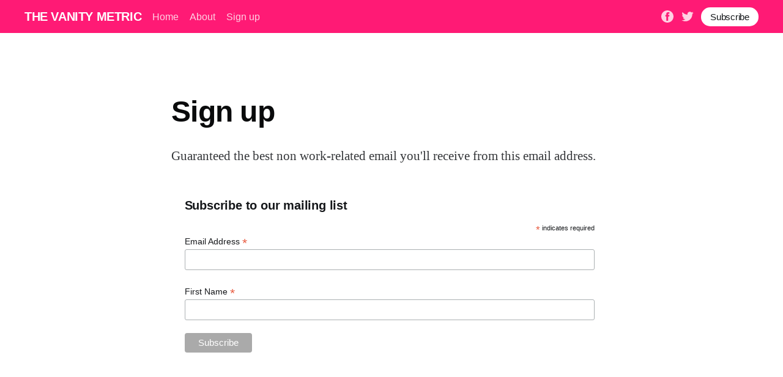

--- FILE ---
content_type: text/html; charset=utf-8
request_url: https://thevanitymetric.com/sign-up/
body_size: 4098
content:
<!DOCTYPE html>
<html lang="en">
<head>

    <title>Sign up</title>
    <meta charset="utf-8" />
    <meta http-equiv="X-UA-Compatible" content="IE=edge" />
    <meta name="HandheldFriendly" content="True" />
    <meta name="viewport" content="width=device-width, initial-scale=1.0" />

    <style>
        :root {
            --button-bg-color: #ffffff;
            --button-text-color: var(--color-darkgrey);
        }
    </style>

    <link rel="stylesheet" type="text/css" href="/assets/built/screen.css?v=fda3d3653a" />

    <link rel="icon" href="/favicon.png" type="image/png" />
    <link rel="canonical" href="https://thevanitymetric.com/sign-up/" />
    <meta name="referrer" content="no-referrer-when-downgrade" />
    
    <meta property="og:site_name" content="THE VANITY METRIC" />
    <meta property="og:type" content="website" />
    <meta property="og:title" content="Sign up" />
    <meta property="og:description" content="Guaranteed the best non work-related email you&#x27;ll receive from this email address.  	#mc_embed_signup{background:#fff; clear:left; font:14px Helvetica,Arial,sans-serif; } 	/* Add your own MailChimp form style overrides in your site stylesheet or in this style block. 	   We recommend moving this block and the preceding CSS link" />
    <meta property="og:url" content="http://thevanitymetric.com/sign-up/" />
    <meta property="og:image" content="http://thevanitymetric.com/content/images/2018/08/architecture-bay-beautiful-372462.jpg" />
    <meta property="article:published_time" content="2018-08-03T03:55:32.000Z" />
    <meta property="article:modified_time" content="2018-08-03T03:55:32.000Z" />
    <meta property="article:publisher" content="https://www.facebook.com/vanitymetric/" />
    <meta property="article:author" content="https://www.facebook.com/vanitymetric" />
    <meta name="twitter:card" content="summary_large_image" />
    <meta name="twitter:title" content="Sign up" />
    <meta name="twitter:description" content="Guaranteed the best non work-related email you&#x27;ll receive from this email address.  	#mc_embed_signup{background:#fff; clear:left; font:14px Helvetica,Arial,sans-serif; } 	/* Add your own MailChimp form style overrides in your site stylesheet or in this style block. 	   We recommend moving this block and the preceding CSS link" />
    <meta name="twitter:url" content="http://thevanitymetric.com/sign-up/" />
    <meta name="twitter:image" content="http://thevanitymetric.com/content/images/2018/08/architecture-bay-beautiful-372462.jpg" />
    <meta name="twitter:label1" content="Written by" />
    <meta name="twitter:data1" content="The Vanity Metric" />
    <meta name="twitter:site" content="@vanitymetric" />
    <meta name="twitter:creator" content="@vanitymetric" />
    <meta property="og:image:width" content="2000" />
    <meta property="og:image:height" content="1076" />
    
    <script type="application/ld+json">
{
    "@context": "https://schema.org",
    "@type": "Article",
    "publisher": {
        "@type": "Organization",
        "name": "THE VANITY METRIC",
        "url": "http://thevanitymetric.com/",
        "logo": {
            "@type": "ImageObject",
            "url": "http://thevanitymetric.com/favicon.png",
            "width": 60,
            "height": 60
        }
    },
    "author": {
        "@type": "Person",
        "name": "The Vanity Metric",
        "image": {
            "@type": "ImageObject",
            "url": "http://thevanitymetric.com/content/images/2018/08/Logo-1---white--round.png",
            "width": 800,
            "height": 800
        },
        "url": "https://thevanitymetric.com/author/tvm/",
        "sameAs": [
            "https://thevanitymetric.com",
            "https://www.facebook.com/vanitymetric",
            "https://twitter.com/vanitymetric"
        ]
    },
    "headline": "Sign up",
    "url": "https://thevanitymetric.com/sign-up/",
    "datePublished": "2018-08-03T03:55:32.000Z",
    "dateModified": "2018-08-03T03:55:32.000Z",
    "description": "Guaranteed the best non work-related email you&#x27;ll receive from this email\naddress.\n\nSubscribe to our mailing list\n* indicates requiredEmail Address *First Name *",
    "mainEntityOfPage": {
        "@type": "WebPage",
        "@id": "http://thevanitymetric.com/"
    }
}
    </script>

    <meta name="generator" content="Ghost 4.48" />
    <link rel="alternate" type="application/rss+xml" title="THE VANITY METRIC" href="https://thevanitymetric.com/rss/" />
    <script defer src="https://unpkg.com/@tryghost/portal@~1.22.0/umd/portal.min.js" data-ghost="http://thevanitymetric.com/" crossorigin="anonymous"></script><style id="gh-members-styles">.gh-post-upgrade-cta-content,
.gh-post-upgrade-cta {
    display: flex;
    flex-direction: column;
    align-items: center;
    font-family: -apple-system, BlinkMacSystemFont, 'Segoe UI', Roboto, Oxygen, Ubuntu, Cantarell, 'Open Sans', 'Helvetica Neue', sans-serif;
    text-align: center;
    width: 100%;
    color: #ffffff;
    font-size: 16px;
}

.gh-post-upgrade-cta-content {
    border-radius: 8px;
    padding: 40px 4vw;
}

.gh-post-upgrade-cta h2 {
    color: #ffffff;
    font-size: 28px;
    letter-spacing: -0.2px;
    margin: 0;
    padding: 0;
}

.gh-post-upgrade-cta p {
    margin: 20px 0 0;
    padding: 0;
}

.gh-post-upgrade-cta small {
    font-size: 16px;
    letter-spacing: -0.2px;
}

.gh-post-upgrade-cta a {
    color: #ffffff;
    cursor: pointer;
    font-weight: 500;
    box-shadow: none;
    text-decoration: underline;
}

.gh-post-upgrade-cta a:hover {
    color: #ffffff;
    opacity: 0.8;
    box-shadow: none;
    text-decoration: underline;
}

.gh-post-upgrade-cta a.gh-btn {
    display: block;
    background: #ffffff;
    text-decoration: none;
    margin: 28px 0 0;
    padding: 8px 18px;
    border-radius: 4px;
    font-size: 16px;
    font-weight: 600;
}

.gh-post-upgrade-cta a.gh-btn:hover {
    opacity: 0.92;
}</style>
    <script defer src="/public/cards.min.js?v=fda3d3653a"></script>
    <link rel="stylesheet" type="text/css" href="/public/cards.min.css?v=fda3d3653a">
    <!-- Google tag (gtag.js) -->
<script async src="https://www.googletagmanager.com/gtag/js?id=G-Y3J9MRMJ0T"></script>
<script>
  window.dataLayer = window.dataLayer || [];
  function gtag(){dataLayer.push(arguments);}
  gtag('js', new Date());

  gtag('config', 'G-Y3J9MRMJ0T');
</script><style>:root {--ghost-accent-color: #FF1A75;}</style>

</head>
<body class="page-template page-sign-up">
<div class="viewport">

    <header id="gh-head" class="gh-head has-cover">
        <nav class="gh-head-inner inner gh-container">

            <div class="gh-head-brand">
                <a class="gh-head-logo" href="https://thevanitymetric.com">
                        THE VANITY METRIC
                </a>
                <a class="gh-burger" role="button">
                    <div class="gh-burger-box">
                        <div class="gh-burger-inner"></div>
                    </div>
                </a>
            </div>
            <div class="gh-head-menu">
                <ul class="nav">
    <li class="nav-home"><a href="https://thevanitymetric.com/">Home</a></li>
    <li class="nav-about"><a href="https://thevanitymetric.com/about/">About</a></li>
    <li class="nav-sign-up nav-current"><a href="https://thevanitymetric.com/sign-up/">Sign up</a></li>
</ul>

            </div>
            <div class="gh-head-actions">
                <div class="gh-social">
                        <a class="gh-social-facebook" href="https://www.facebook.com/vanitymetric/" title="Facebook" target="_blank" rel="noopener"><svg viewBox="0 0 32 32" xmlns="http://www.w3.org/2000/svg"><path d="M16 0c8.837 0 16 7.163 16 16s-7.163 16-16 16S0 24.837 0 16 7.163 0 16 0zm5.204 4.911h-3.546c-2.103 0-4.443.885-4.443 3.934.01 1.062 0 2.08 0 3.225h-2.433v3.872h2.509v11.147h4.61v-11.22h3.042l.275-3.81h-3.397s.007-1.695 0-2.187c0-1.205 1.253-1.136 1.329-1.136h2.054V4.911z" /></svg></a>
                        <a class="gh-social-twitter" href="https://twitter.com/vanitymetric" title="Twitter" target="_blank" rel="noopener"><svg xmlns="http://www.w3.org/2000/svg" viewBox="0 0 32 32"><path d="M30.063 7.313c-.813 1.125-1.75 2.125-2.875 2.938v.75c0 1.563-.188 3.125-.688 4.625a15.088 15.088 0 0 1-2.063 4.438c-.875 1.438-2 2.688-3.25 3.813a15.015 15.015 0 0 1-4.625 2.563c-1.813.688-3.75 1-5.75 1-3.25 0-6.188-.875-8.875-2.625.438.063.875.125 1.375.125 2.688 0 5.063-.875 7.188-2.5-1.25 0-2.375-.375-3.375-1.125s-1.688-1.688-2.063-2.875c.438.063.813.125 1.125.125.5 0 1-.063 1.5-.25-1.313-.25-2.438-.938-3.313-1.938a5.673 5.673 0 0 1-1.313-3.688v-.063c.813.438 1.688.688 2.625.688a5.228 5.228 0 0 1-1.875-2c-.5-.875-.688-1.813-.688-2.75 0-1.063.25-2.063.75-2.938 1.438 1.75 3.188 3.188 5.25 4.25s4.313 1.688 6.688 1.813a5.579 5.579 0 0 1 1.5-5.438c1.125-1.125 2.5-1.688 4.125-1.688s3.063.625 4.188 1.813a11.48 11.48 0 0 0 3.688-1.375c-.438 1.375-1.313 2.438-2.563 3.188 1.125-.125 2.188-.438 3.313-.875z"/></svg>
</a>
                </div>

                    <a class="gh-head-button" href="#/portal/signup" data-portal="signup">Subscribe</a>
            </div>
        </nav>
    </header>

    <div class="site-content">
        



<main id="site-main" class="site-main">
    <article class="article post no-image page">

        <header class="article-header gh-canvas">
        </header>

        <section class="gh-content gh-canvas">

            <h1 class="article-title">Sign up</h1>

            <!--kg-card-begin: markdown--><p>Guaranteed the best non work-related email you'll receive from this email address.</p>
<!-- Begin MailChimp Signup Form -->
<link href="//cdn-images.mailchimp.com/embedcode/classic-10_7.css" rel="stylesheet" type="text/css">
<style type="text/css">
	#mc_embed_signup{background:#fff; clear:left; font:14px Helvetica,Arial,sans-serif; }
	/* Add your own MailChimp form style overrides in your site stylesheet or in this style block.
	   We recommend moving this block and the preceding CSS link to the HEAD of your HTML file. */
</style>
<div id="mc_embed_signup">
<form action="https://eurekawatch.us9.list-manage.com/subscribe/post?u=5c1a719613e5f0eda8436d35a&amp;id=478b2277c6" method="post" id="mc-embedded-subscribe-form" name="mc-embedded-subscribe-form" class="validate" target="_blank" novalidate>
    <div id="mc_embed_signup_scroll">
	<h2>Subscribe to our mailing list</h2>
<div class="indicates-required"><span class="asterisk">*</span> indicates required</div>
<div class="mc-field-group">
	<label for="mce-EMAIL">Email Address  <span class="asterisk">*</span>
</label>
	<input type="email" value="" name="EMAIL" class="required email" id="mce-EMAIL">
</div>
<div class="mc-field-group">
	<label for="mce-FNAME">First Name  <span class="asterisk">*</span>
</label>
	<input type="text" value="" name="FNAME" class="required" id="mce-FNAME">
</div>
	<div id="mce-responses" class="clear">
		<div class="response" id="mce-error-response" style="display:none"></div>
		<div class="response" id="mce-success-response" style="display:none"></div>
	</div>    <!-- real people should not fill this in and expect good things - do not remove this or risk form bot signups-->
    <div style="position: absolute; left: -5000px;" aria-hidden="true"><input type="text" name="b_5c1a719613e5f0eda8436d35a_478b2277c6" tabindex="-1" value=""></div>
    <div class="clear"><input type="submit" value="Subscribe" name="subscribe" id="mc-embedded-subscribe" class="button"></div>
    </div>
</form>
</div>
<!--End mc_embed_signup--><!--kg-card-end: markdown-->

        </section>

    </article>
</main>


    </div>

    <footer class="site-footer outer">
        <div class="inner">
            <section class="copyright"><a href="https://thevanitymetric.com">THE VANITY METRIC</a> &copy; 2026</section>
            <nav class="site-footer-nav">
                
            </nav>
            <div><a href="https://ghost.org/" target="_blank" rel="noopener">Powered by Ghost</a></div>
        </div>
    </footer>

</div>


<script
    src="https://code.jquery.com/jquery-3.5.1.min.js"
    integrity="sha256-9/aliU8dGd2tb6OSsuzixeV4y/faTqgFtohetphbbj0="
    crossorigin="anonymous">
</script>
<script src="/assets/built/casper.js?v=fda3d3653a"></script>
<script>
$(document).ready(function () {
    // Mobile Menu Trigger
    $('.gh-burger').click(function () {
        $('body').toggleClass('gh-head-open');
    });
    // FitVids - Makes video embeds responsive
    $(".gh-content").fitVids();
});
</script>



<script defer src="https://static.cloudflareinsights.com/beacon.min.js/vcd15cbe7772f49c399c6a5babf22c1241717689176015" integrity="sha512-ZpsOmlRQV6y907TI0dKBHq9Md29nnaEIPlkf84rnaERnq6zvWvPUqr2ft8M1aS28oN72PdrCzSjY4U6VaAw1EQ==" data-cf-beacon='{"version":"2024.11.0","token":"bec81c987126464091ad79aa03b4eea6","r":1,"server_timing":{"name":{"cfCacheStatus":true,"cfEdge":true,"cfExtPri":true,"cfL4":true,"cfOrigin":true,"cfSpeedBrain":true},"location_startswith":null}}' crossorigin="anonymous"></script>
</body>
</html>
